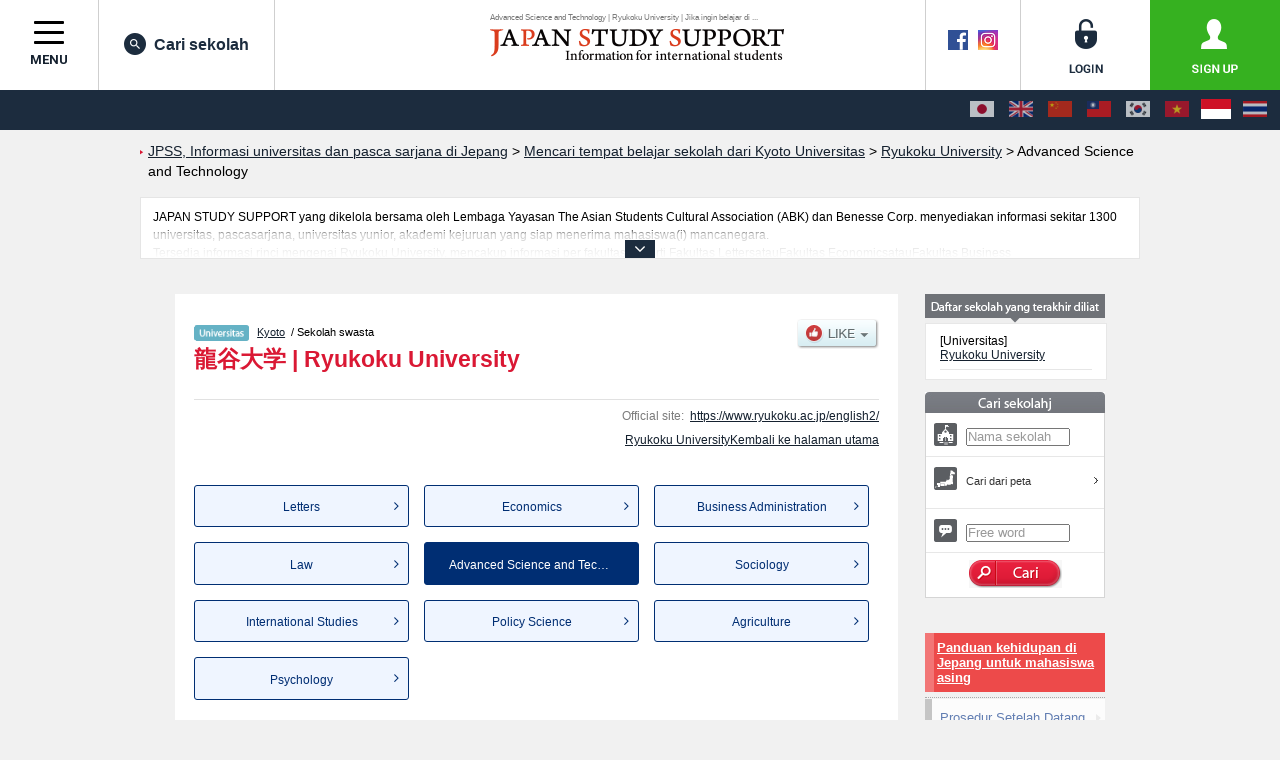

--- FILE ---
content_type: text/html; charset=utf-8
request_url: https://www.jpss.jp/id/univ/499/1273/
body_size: 20274
content:
<!DOCTYPE html>
<html lang="id">
<head prefix="og: http://ogp.me/ns# fb: http://ogp.me/ns/fb# article: http://ogp.me/ns/article#">
<meta charset="utf-8">


<script src="https://cdn.optimizely.com/js/5392833950.js"></script>
<script type="text/javascript">

  var _gaq = _gaq || [];
  _gaq.push(['_setAccount', 'UA-1622704-28']);
  _gaq.push(['_trackPageview']);

    _gaq.push(['b._setAccount', 'UA-41911959-39']);
  _gaq.push(['b._trackPageview']);


  (function() {
    var ga = document.createElement('script'); ga.type = 'text/javascript'; ga.async = true;
    ga.src = ('https:' == document.location.protocol ? 'https://' : 'http://') + 'stats.g.doubleclick.net/dc.js';
    var s = document.getElementsByTagName('script')[0]; s.parentNode.insertBefore(ga, s);
  })();


</script>


<!-- Google Tag Manager -->
<script>(function(w,d,s,l,i){w[l]=w[l]||[];w[l].push({'gtm.start':
new Date().getTime(),event:'gtm.js'});var f=d.getElementsByTagName(s)[0],
j=d.createElement(s),dl=l!='dataLayer'?'&l='+l:'';j.async=true;j.src=
'https://www.googletagmanager.com/gtm.js?id='+i+dl+ '&gtm_auth=MrSuMXSz3_bQOLnKe9sWsQ&gtm_preview=env-1&gtm_cookies_win=x';f.parentNode.insertBefore(j,f);
})(window,document,'script','dataLayer','GTM-W485T8');</script>
<!-- End Google Tag Manager -->

<!-- Google Tag Manager (noscript) -->
<noscript><iframe src="https://www.googletagmanager.com/ns.html?id=GTM-W485T8&gtm_auth=MrSuMXSz3_bQOLnKe9sWsQ&gtm_preview=&gtm_cookies_win=x"
height="0" width="0" style="display:none;visibility:hidden"></iframe></noscript>
<!-- End Google Tag Manager (noscript) -->
<meta http-equiv="Content-Language" content="id" />
<meta http-equiv="Content-Type" content="text/html; charset=utf-8" />
<meta name="title" content="Advanced Science and Technology | Ryukoku University | Jika ingin belajar di Jepang, &quot;JPSS&quot;" />
<title>Advanced Science and Technology | Ryukoku University | Jika ingin belajar di Jepang, &quot;JPSS&quot;</title>
<meta http-equiv="Content-Style-Type" content="text/css" />
<meta http-equiv="Content-Script-Type" content="text/javascript" />
<link rel="shortcut icon" href="/favicon.ico" />
<link rel="alternate" hreflang="ja" href="/ja/univ/499/1273/" />
<link rel="alternate" hreflang="en" href="/en/univ/499/1273/" />
<link rel="alternate" hreflang="zh-Hans" href="/zh-cn/univ/499/1273/" />
<link rel="alternate" hreflang="zh-Hant" href="/zh-tw/univ/499/1273/" />
<link rel="alternate" hreflang="ko" href="/ko/univ/499/1273/" />
<link rel="alternate" hreflang="vi" href="/vi/univ/499/1273/" />
<link rel="alternate" hreflang="id" href="/id/univ/499/1273/" />
<link rel="alternate" hreflang="th" href="/th/univ/499/1273/" />
<link rel="stylesheet" type="text/css" media="all" href="/css/import_front.css?v=1764150340" />
<script type="text/javascript" src="/js/scripts/jquery.js?v=1711935292"></script>
<script type="text/javascript" src="/js/scripts/scripts.js?v=1711935292"></script>
<script type="text/javascript" src="/js/lib/shadowbox/shadowbox.hacked.js?v=1711371983"></script>
<script type="text/javascript">var JPSSGLOBALVARlang = "id"</script>
<meta name="google-site-verification" content="jd11D1rbaPOsddzFI-QlESOP4x8MszH6d8ZSwOHvSs4" />
<meta name="msvalidate.01" content="697EB4E08935AC483067C37E3288FBAA" />
<meta name="baidu-site-verification" content="eo8uq4y6hq" />
<meta property="og:title" content="Advanced Science and Technology | Ryukoku University | Jika ingin belajar di Jepang, &quot;JPSS&quot;" />
<meta property="og:image" content="https://www.jpss.jp/images/og_icon.png" />
<meta property="og:type" content="article" />
<meta property="og:url" content="https://www.jpss.jp/id/univ/499/1273/" />
<meta property="og:site_name" content="JPSS, Website informasi belajar di Jepang" />
<meta property="og:locale" content="hi_IN" />
      <meta property="og:locale:alternate" content="ja_JP" />
      <meta property="og:locale:alternate" content="en_US" />
      <meta property="og:locale:alternate" content="ko_KR" />
      <meta property="og:locale:alternate" content="zh_CN" />
      <meta property="og:locale:alternate" content="zh_TW" />
      <meta property="og:locale:alternate" content="vi_VN" />
      <meta property="og:locale:alternate" content="th_TH" />
  <meta property="fb:app_id" content="154629935682840" />
<meta name="twitter:card" content="summary" />
<meta name="twitter:site" content="@jpss_jp" />
<link rel="preconnect" href="https://fonts.googleapis.com">
<link rel="preconnect" href="https://fonts.gstatic.com" crossorigin>
<link href="https://fonts.googleapis.com/css2?family=Inter:wght@300;500;700&family=Noto+Sans+JP:wght@300;400;500;700;800&family=Roboto:wght@400;700&family=Roboto+Condensed:wght@700&display=swap" rel="stylesheet">
<meta http-equiv="X-UA-Compatible" content="IE=EmulateIE7" />
<script type="text/javascript">
$(function () {
  $("a[href^='#']").click(function(ev) {
    if ($(this).hasClass('noScroll')) return true;
    ev.preventDefault();
    $.smoothScroll({
      scrollTarget: $(this).attr('href')
    });
  });
});
Shadowbox.init({
  handleOversize: "none",
  overlayOpacity: 0.8,
  slideshowDelay: 0,
  counterType: "skip",
  continuous: "true",
  viewportPadding: 2,
  onFinish: function () {
    var options = arguments[0].options || {};
    if (typeof options.onFinish != "undefined") {
      options.onFinish();
    }
  },
  onClose: function () {
    var options = arguments[0].options || {};
    if (typeof options.onClose != "undefined") {
      options.onClose();
    }
  }
});
</script>
<script type="text/javascript">
$(function () {
  $('img[name=imgLike]').click(function() {
    $(location).attr('href', "/id/my/about/");
  });
});
</script>
</head>
<body id="Laid" class="jpss2017r jpss2017r-targetpage jpss2017r-page-school">
<!-- ↑フォントの指定などのため、言語毎にidを設定しています。：日本語＝Laja、英語＝Laen、韓国語＝Lako、中国語＝Lazh -->
<a name="pagetop" id="pagetop"></a>

<!-- ▼Header ここから▼ ******************************************************************* -->
<header class="jpss2017r-layout-global-header">
  <div class="jpss2017r-layout-global-header__siteinfo">
    <h1 class="jpss2017r-layout-global-header__pagetitle">Advanced Science and Technology | Ryukoku University | Jika ingin belajar di ...</h1>
    <div class="jpss2017r-layout-global-header__logo"><a href="/id/"><img src="/images/h1_logo.png" alt="JAPAN STUDY SUPPORT -Information for international students-"></a></div>
  </div>
  <div class="jpss2017r-layout-global-header__siteutil">
    <div class="jpss2017r-layout-global-header__sns">
      <a href="https://www.facebook.com/pages/JAPAN-STUDY-SUPPORT/238754272840327" rel="noopener noreferrer" target="_blank"><img src="/images/common/icon_facebook_header.gif" alt="Facebook" width="20" height="20" class="rollover" /></a><!--
      --><a href="https://www.instagram.com/japan_study_support/" rel="noopener noreferrer" target="_blank"><img src="/images/common/icon_instagram_header.png" alt="Instagram" width="20" height="20" class="rollover" /></a>
    </div><!--
    --><div class="jpss2017r-layout-global-header__memberlink">
      <ul class="jpss2017r-layout-global-header__memberlink--list">
              <li class="jpss2017r-layout-global-header__memberlink--item">
          <a href="/id/login/" class="jpss2017r-layout-global-header__memberlink--link jpss2017r-mod-btn__login jpss2017r-mod-imgrollover"><img src="/images/common/img_header_login.png" alt="login"></a>
        </li><!--
        --><li class="jpss2017r-layout-global-header__memberlink--item">
          <a href="/id/my/about/" class="jpss2017r-layout-global-header__memberlink--link jpss2017r-mod-btn__regist jpss2017r-mod-imgrollover"><img src="/images/common/img_header_signup.png" alt="sign up"></a>
        </li>
            </ul>
    </div>
  <!-- /.jpss2017r-layout-global-header__siteutil --></div>

  <nav class="jpss2017r-layout-global-header__navigation">
    <button class="hamburger hamburger--spin jpss2017r-layout-global-header__navigation--btn" id="jpss2017r-layout-global-header__navigation--btn" type="button">
      <span class="hamburger-box">
        <span class="hamburger-inner"></span>
      </span>
      <span class="jpss2017r-layout-global-header__navigation--btntext">menu</span>
    </button><!--
    --><ul class="jpss2017r-layout-global-header__navigation--list">
      <li class="jpss2017r-layout-global-header__navigation--item"><a href="/id/search/?tb=0&a%5Bnm%5D=&a%5Bfw%5D=&search=search" class="jpss2017r-layout-global-header__navigation--link jpss2017r-mod-rollover"><i class="jpss2017r-layout-global-header__navigation--iconsearch"></i>Cari sekolah</a></li>
    </ul>
  </nav>

  <div class="jpss2017r-layout-global-header__language">
          <ul class="jpss2017r-layout-global-header__language--list">
        <li class="jpss2017r-layout-global-header__language--item">
      <a href="/ja/univ/499/1273/" class="jpss2017r-layout-global-header__language--link hint--bottom" aria-label="日本語">
        <img src="/images/common/img_lang_flag_ja.gif" alt="日本語">
      </a>
    </li>
        <li class="jpss2017r-layout-global-header__language--item">
      <a href="/en/univ/499/1273/" class="jpss2017r-layout-global-header__language--link hint--bottom" aria-label="English">
        <img src="/images/common/img_lang_flag_en.gif" alt="English">
      </a>
    </li>
        <li class="jpss2017r-layout-global-header__language--item">
      <a href="/zh-cn/univ/499/1273/" class="jpss2017r-layout-global-header__language--link hint--bottom" aria-label="中文（简体字）">
        <img src="/images/common/img_lang_flag_zh-cn.gif" alt="中文（简体字）">
      </a>
    </li>
        <li class="jpss2017r-layout-global-header__language--item">
      <a href="/zh-tw/univ/499/1273/" class="jpss2017r-layout-global-header__language--link hint--bottom" aria-label="中文（繁體字）">
        <img src="/images/common/img_lang_flag_zh-tw.gif" alt="中文（繁體字）">
      </a>
    </li>
        <li class="jpss2017r-layout-global-header__language--item">
      <a href="/ko/univ/499/1273/" class="jpss2017r-layout-global-header__language--link hint--bottom" aria-label="한국어">
        <img src="/images/common/img_lang_flag_ko.gif" alt="한국어">
      </a>
    </li>
        <li class="jpss2017r-layout-global-header__language--item">
      <a href="/vi/univ/499/1273/" class="jpss2017r-layout-global-header__language--link hint--bottom" aria-label="Tiếng Việt">
        <img src="/images/common/img_lang_flag_vi.gif" alt="Tiếng Việt">
      </a>
    </li>
        <li class="jpss2017r-layout-global-header__language--item">
      <span class="jpss2017r-layout-global-header__language--link" aria-label="Bahasa Indonesia" aria-selected="true">
        <img src="/images/common/img_lang_flag_id.gif" alt="Bahasa Indonesia">
      </span>
    </li>
        <li class="jpss2017r-layout-global-header__language--item">
      <a href="/th/univ/499/1273/" class="jpss2017r-layout-global-header__language--link hint--bottom-left" aria-label="ภาษาไทย">
        <img src="/images/common/img_lang_flag_th.gif" alt="ภาษาไทย">
      </a>
    </li>
      </ul>
  </div>

  <div class="jpss2017r-mod-induce-scholarship animated" id="jpss2017r-mod-induce-scholarship" data-culture="id">
    <div class="jpss2017r-mod-induce-scout__inner">Jika Anda lulus fungsi perekrutan Anda akan mendapat kesempatan untuk mendapatkan beasiswa</div>
    <p class="jpss2017r-mod-induce-scout__closebtn" id="jpss2017r-mod-induce-scout__closebtn" data-culture="id"><i class="fa fa-times-circle" aria-hidden="true"></i></p>
  </div>
</header>
<!-- ▲Header ここまで▲ ******************************************************************* -->

  <!-- ▼Contents ここから▼ ***************************************************************** -->
  <div id="CntIn" class="jpss2017r-contentarea clearfix">

<script type="text/javascript">
$(function () {
  $.ajax({
    type: "POST",
    url: "/api/get-favorite-schools/",
    dataType: "json",
    data: {},
    success: function(json) {
      favSchools = json;
      var targetUl = $('div.dropdown ul');
      var univId = targetUl.find('li.favRegisterBtn').children('div').attr('data-univ-id');
      $(targetUl.children('li')).each(function () {
        if ($(this).find(':input[name=favDepList]').val() != undefined) {
          for (var index in favSchools) {
            if (favSchools[index].university_id != undefined && favSchools[index].university_faculty_id != undefined) {
              if (favSchools[index].university_id == univId && favSchools[index].university_faculty_id == $(this).find(':input[name=favDepList]').val()) {
                $(this).find(':input[name=favDepList]').attr("checked", true);
              }
            }
          }
        }
      });
    }
  });
});
</script>

    <p id="BreadC">
      <span id="breadc1" itemscope itemtype="http://data-vocabulary.org/Breadcrumb" itemref="breadc2">
        <a href="/" itemprop="url"><span itemprop="title">JPSS, Informasi universitas dan pasca sarjana di Jepang</span></a>
      </span> &gt;
      <span id="breadc2" itemscope itemtype="http://data-vocabulary.org/Breadcrumb" itemprop="child" itemref="breadc3">
                                          <a href="/id/search/nama+kota+dan+prefektur/kyoto/" itemprop="url"><span itemprop="title">Mencari tempat belajar sekolah dari Kyoto Universitas</span></a>
                        </span> &gt;
      <span id="breadc3" itemscope itemtype="http://data-vocabulary.org/Breadcrumb" itemprop="child" itemref="breadc4">
        <a href="/id/univ/499/" itemprop="url"><span itemprop="title">Ryukoku University</span></a>      </span>
      &gt; <span id="breadc4" itemscope itemtype="http://data-vocabulary.org/Breadcrumb" itemprop="child"><span itemprop="title">Advanced Science and Technology</span></span>    </p>

    <div class="schoolTextObj setAccordion closedAccordion jpss2017r-mod-textaccordion">
      <div class="txt-hide"></div>
      <p>
        JAPAN STUDY SUPPORT yang dikelola bersama oleh Lembaga Yayasan The Asian Students Cultural Association (ABK) dan Benesse Corp. menyediakan informasi sekitar 1300 universitas, pascasarjana, universitas yunior, akademi kejuruan yang siap menerima mahasiswa(i) mancanegara.<br />
Tersedia informasi rinci mengenai Ryukoku University, mencakup informasi per fakultas seperti Fakultas LettersatauFakultas EconomicsatauFakultas Business AdministrationatauFakultas LawatauFakultas Advanced Science and TechnologyatauFakultas SociologyatauFakultas International StudiesatauFakultas Policy ScienceatauFakultas AgricultureatauFakultas Psychology, serta berbagai informasi yang berguna bagi  mahasiswa(i) mancanegara seperti kuota untuk jumlah pendaftar dan jumlah kelulusan ujian masuk mahasiswa(i) mancanegara, informasi mengenai ujian masuk, prasarana kampus, akses jalan, dan lainnya. Silakan memanfaatkannya.      </p>
      <p class="jpss2017r-mod-textaccordion__btn--expand"><span class="jpss2017r-mod-textaccordion__btn--inner"><i class="fa fa-angle-down" aria-hidden="true"></i></span></p>
    </div>

    <!-- ▼sCnt ここから▼ ***************************************************************** -->
    <div id="UnivCnt" class="sCnt"><div class="sCntIn clearFix"><div class="leftBlock">
        <div id="schoolContainer" itemscope itemtype="http://schema.org/School">
      <div id="SchoolName">
        <div class="clearFix">
          <div class="leftBlock">
            <div class="titleWrapper">
              <p>
                                  <span class="jpss2017r-mod-icon__schooltype"><img src="/images/search/icon_c_p2-id.gif" alt="Universitas" height="16" /></span>
                                                  <a href="/id/search/Nama+kota+dan+prefektur/Kyoto/">Kyoto</a>                                &nbsp;/&nbsp;Sekolah swasta              </p>
              <h2><span itemprop="alternateName">龍谷大学</span> | <span itemprop="name">Ryukoku University</span></h2>
            </div>
          </div>
          <div class="rightBlock clearFix">
                        <div class="favBtn">
              <img name="imgLike" src="/images/btn_like_off.png" />
              <div class="dropdown">
                <ul>
                              <li><label><input type="checkbox" name="favDepList" value="1269">Letters</label></li>
                              <li><label><input type="checkbox" name="favDepList" value="1270">Economics</label></li>
                              <li><label><input type="checkbox" name="favDepList" value="1271">Business Administration</label></li>
                              <li><label><input type="checkbox" name="favDepList" value="1272">Law</label></li>
                              <li><label><input type="checkbox" name="favDepList" value="1273">Advanced Science and Technology</label></li>
                              <li><label><input type="checkbox" name="favDepList" value="1274">Sociology</label></li>
                              <li><label><input type="checkbox" name="favDepList" value="1275">International Studies</label></li>
                              <li><label><input type="checkbox" name="favDepList" value="3652">Policy Science</label></li>
                              <li><label><input type="checkbox" name="favDepList" value="3806">Agriculture</label></li>
                              <li><label><input type="checkbox" name="favDepList" value="4429">Psychology</label></li>
                              <li class="favRegisterBtn"><div name="favRegistUniv" data-univ-id="499">Masukkan ke dalam folder favorit saya</div></li>
                </ul>
              </div>
            </div>
                      </div>
        </div>
      </div>

  
<ul class="jpss2017r-school-relatedlinks">
    <li class="jpss2017r-school-relatedlinks__item">Official site:<a rel="nofollow" href="https://www.ryukoku.ac.jp/english2/" onclick="if (typeof _gaq == 'object') { _gaq.push(['_trackEvent', 'link', 'clicked', 'univ:499:id']); }" itemprop="url" target="_blank" data-ga-event-category="link" data-ga-event-action="clicked" data-ga-event-label="univ:499:id">https://www.ryukoku.ac.jp/english2/</a></li>
    <li class="jpss2017r-school-relatedlinks__item"><a href="/id/univ/499/">Ryukoku UniversityKembali ke halaman utama</a></li>
</ul>

        <div class="jpss2017r-school-deparea">
          <ul class="jpss2017r-school-deparea__deplist">
                  <li class="jpss2017r-school-deparea__deplist--item"><a title="Letters" href="/id/univ/499/1269/">Letters</a></li>
                    <li class="jpss2017r-school-deparea__deplist--item"><a title="Economics" href="/id/univ/499/1270/">Economics</a></li>
                    <li class="jpss2017r-school-deparea__deplist--item"><a title="Business Administration" href="/id/univ/499/1271/">Business Administration</a></li>
                    <li class="jpss2017r-school-deparea__deplist--item"><a title="Law" href="/id/univ/499/1272/">Law</a></li>
                    <li class="jpss2017r-school-deparea__deplist--item"><span title="Advanced Science and Technology" class="jpss2017r-school-deparea__deplist--currentinner">Advanced Science and Techno...</span></li>
                    <li class="jpss2017r-school-deparea__deplist--item"><a title="Sociology" href="/id/univ/499/1274/">Sociology</a></li>
                    <li class="jpss2017r-school-deparea__deplist--item"><a title="International Studies" href="/id/univ/499/1275/">International Studies</a></li>
                    <li class="jpss2017r-school-deparea__deplist--item"><a title="Policy Science" href="/id/univ/499/3652/">Policy Science</a></li>
                    <li class="jpss2017r-school-deparea__deplist--item"><a title="Agriculture" href="/id/univ/499/3806/">Agriculture</a></li>
                    <li class="jpss2017r-school-deparea__deplist--item"><a title="Psychology" href="/id/univ/499/4429/">Psychology</a></li>
            </ul>
        <!-- /.jpss2017r-school-deparea --></div>
        <div id="DepCnt" itemprop="department" itemscope itemtype="http://schema.org/School">
          <div id="DepHead" class="clearFix">
            <div class="leftBlock"><h3 itemprop="name">Advanced Science and Technology</h3></div>
            <div class="rightBlock clearFix">
              <div id="DepDl" class="clearFix">
                </div>
            </div>
  
            <div id="DepMenu" class="clear">
              <ul class="clearFix">

                    <li class="firstLi selected"><img src="/images/univ/menu_dep01_on-id.gif" alt="Tab informasi ujian masuk" width="138" height="43" class="rollover" /></li>
          
  

  

  

  

  
              </ul>
            </div>
          </div>


          <div id="DepBody">
            <div class="unvExamTable">
          <table cellspacing="0" cellpadding="0" border="0">
            <tr>
              <th>Kode Pos</th>
              <td>612-8577</td>
            </tr>
            <tr class='evenTr'>
              <th>Kontak Alamat</th>
              <td><span itemprop="address">67 Tsukamoto-cho, Fukakusa, Fushimi-ku, Kyoto-shi, Kyoto</span></td>
            </tr>
            <tr>
              <th>Kontak Departmen</th>
              <td>Center for the Promotion of Global Education Office</td>
            </tr>
            <tr class='evenTr'>
              <th>No.Telepon</th>
              <td><span itemprop="telephone">075-645-7898</span></td>
            </tr>
            <tr>
              <th>No. Fax</th>
              <td>075-645-2020</td>
            </tr>
            <tr class='evenTr'>
              <th>Ujian masuk Mahasiswa Asing</th>
              <td>Ada seleksi khusus untuk mahasiswa asing</td>
            </tr>
            <tr>
              <th>Kapasitas penerimaan</th>
              <td>12 orang (TAHUN FISKAL 2026)</td>
            </tr>
            <tr class='evenTr'>
              <th>Total Jumlah mahasiswa Asing (visa belajar)</th>
              <td>15 orang (TAHUN FISKAL 2025)</td>
            </tr>
            <tr>
              <th>Jumlah mahasiswa yang dibiayai swasta</th>
              <td>15 orang (TAHUN FISKAL 2025)</td>
            </tr>
            <tr class='evenTr'>
              <th>Biaya pendaftaran</th>
              <td>35,000 JPY (TAHUN FISKAL 2024)</td>
            </tr>
            <tr>
              <th>Biaya masuk</th>
              <td>260,000 JPY (TAHUN FISKAL 2024)</td>
            </tr>
            <tr class='evenTr'>
              <th>Biaya kuliah per tahun</th>
              <td>1,239,000 JPY (TAHUN FISKAL 2024)</td>
            </tr>
            <tr>
              <th>Biaya lainnya</th>
              <td>176,600 JPY (TAHUN FISKAL 2024)</td>
            </tr>
            <tr class='evenTr'>
              <th>Permohonan penundaan /pengembalian uang yang sudah dilunas</th>
              <td>Tersedia</td>
            </tr>
            <tr>
              <th>Keterangan</th>
              <td>Note: The above information pertains to students enrolling in the 2025 academic year.<br />
Tuition fees vary by department.<br />
For details on application fees, admission fees, tuition, and other expenses for students enrolling in the 2026 academic year, please refer to the Ryukoku University Entrance Examination Guide for International Students (Undergraduate and Graduate), scheduled to be issued in early August 2025.</td>
            </tr>
                            <tr class="department">
              <th>Jurusan</th>
              <td>Applied Mathematics and Informatics, Intelligent Media Informatics, Electronics,Information and Communication Engineering, Mechanical Engineering and Robotics, Materials Chemistry, Environmental Sciences Course</td>
            </tr>
                <tr>
              <th>Distribusi formulir pendaftaran</th>
              <td>Agustus AWAL</td>
            </tr>
                  <tr class='evenTr'>
              <th>Contoh soal ujian masuk tahun sebelumnya</th>
              <td>Diumumkan di internet</td>
            </tr>
  
                          <tr class="apply">
              <th>Masuk sekolah (musim semi)</th>
            <td>2026 TAHUN April MASUK SEKOLAH</td>
              </tr>
                            <tr class="apply">
              <th>Klasifikasi pendaftaran</th>
              <td>Entrance Examination for International Students (Department Test Type 1st) Residents in Japan (Application period for applicants residing outside Japan is 29th August, 2025 to 10th September, 2025. Documents must arrive by the deadline.)</td>
            </tr>
                    <tr>
              <th>Mulai tanggal pendaftaran</th>
              <td>September 26, 2025</td>
            </tr>
                    <tr class='evenTr'>
              <th>Batas akhir pendaftaran</th>
              <td>Oktober 3, 2025 (Tertanda cap pengiriman)</td>
            </tr>
                    <tr>
              <th>Waktu ujian</th>
              <td>November 8, 2025</td>
            </tr>
                    <tr class='evenTr'>
              <th>Pengumuman kelulusan</th>
              <td>November 15, 2025</td>
            </tr>
                    <tr>
              <th>Batas waktu prosedur penerimaan (bagi siwa yang lolos ujian)</th>
              <td>November 21, 2025</td>
            </tr>
                    <tr class='evenTr'>
              <th>Prosedur pendaftaran sebelum di Jepang - pendaftaran di luar Jepang</th>
              <td>Tersedia</td>
            </tr>
                    <tr>
              <th>Prosedur pendaftaran sebelum di Jepang - kunjungan ke Jepang untuk ujian</th>
              <td>Perlu</td>
            </tr>
                    <tr class='evenTr'>
              <th>Ujian yang diselenggarakan universitas</th>
              <td>Proses Screening formulir, Interview, For details, please refer to the application guidelines to be issued in early August.</td>
            </tr>
                        <tr>
              <th>Ujian masuk untuk mahasiswa asing - subjek di tentukan</th>
              <td>Bahasa Jepang, Matematika 2, Pilih dua antara Fisika, Kimia, atau Biologi, For details, please refer to the application guidelines to be issued in early August.</td>
            </tr>
                        <tr class='evenTr'>
              <th>Ujian masuk untuk mahasiswa asing - referensi ujian</th>
              <td>Ujian setelah bulan November tahun 2023</td>
            </tr>
                                        <tr>
              <th>Keterangan</th>
              <td>Please check the &quot;Ryukoku University Entrance Examination Guide for International Students (Undergraduate and Graduate)&quot; scheduled to be issued in early August 2025 for detailed information regarding admission in April 2026.<br />
The application period for applicants residing outside Japan is from August 29 to September 10, 2025 (documents must arrive by the deadline).<br />
The deadline for enrollment procedures for applicants residing outside Japan is November 28, 2025.</td>
            </tr>
                </table>
            <p class="padT20 mText rightLay">Terlakhir diUpdate: Agustus 15, 2025</p>
            </div>


                <div class="centerLay marT15">
            <a href="/id/univ/499/">Ryukoku UniversityKembali ke halaman utama >></a>
          </div>
      



        <div class="jpss2017r-school-recentview">
          <h4 class="jpss2017r-mod-title__sub">Daftar sekolah yang terakhir diliat</h4>
          <ul class="jpss2017r-school-recentview__list">
                      <li class="jpss2017r-school-recentview__item" itemscope itemtype="http://schema.org/School">
              <a href="/id/univ/499/" class="jpss2017r-school-recentview__link clearfix" itemprop="url">
                <div class="jpss2017r-school-recentview__img"><img src="/uploads/univ/499/main.jpg" alt=""></div>
                <div class="jpss2017r-school-recentview__schoolname">
                  <span class="bTex">[Universitas]</span>&nbsp;<span itemprop="name">Ryukoku University</span>
                </div>
              </a>
            </li>
              </ul>
        </div>

<div class="jpss2017r-school-relatedschool">
  <h4 class="jpss2017r-mod-title__sub">Universitas terkait</h4>
  <ul class="jpss2017r-school-relatedschool-other-search">
          <li>
        <a href="/id/search/Mata+pelajaran/Sains/" class="jpss2017r-school-relatedschool-other-search__item">
          Ke univeritas yang bisa mempelajari Sains        </a>
      </li>
          <li>
        <a href="/id/search/Mata+pelajaran/Teknik/" class="jpss2017r-school-relatedschool-other-search__item">
          Ke univeritas yang bisa mempelajari Teknik        </a>
      </li>
      </ul>
</div>

          </div></div>
        </div>
      </div>


        <!-- ▼rightBlock ここから▼ ***************************************************** -->
        <div class="rightBlock sideBlock">




				<h2>
                  <img src="/images/h2_arecord_side-id.gif" alt="Daftar sekolah yang terakhir diliat" width="180" height="29" />
                </h2>
				<div id="Arecord">
					<ul>
      						<li itemscope itemtype="http://schema.org/School"><span class="bTex">[Universitas]</span><br />
						<a href="/id/univ/499/" itemprop="url"><span itemprop="name">Ryukoku University</span></a></li>
    					</ul>
				</div>


  				<h2 class="padT10">
                    <img src="/images/h2_search_side-id.gif" alt="Cari sekolah" width="180" height="21" />
                </h2>
      <div class="searchBox">
      <form action="/id/search/" name="sideSearchForm" id="sideSearchForm">
        <input type="hidden" id="tb" name="tb" value="0" />
          <ul>
            <li><img src="/images/icon_campus.gif" width="23" height="23" class="mLineBtn5 marR5" />
              <input type="text" id="sideName" name="a[nm]" title="Nama sekolah" value="Nama sekolah" style="color: #999999; width:100px;"  />
            </li>
            <li>
              <div id="MapArrow" class="clearFix">
                <img src="/images/icon_map.gif" width="23" height="23" class="marR5" />
                <a class="noScroll" href="#SearchMapCnt" title="Cari dari peta" ><span class="sText">Cari dari peta</span></a>
                <div id="SelectedSearchPrefCnt"></div>
                <input type="hidden" name="a[pf]" id="a_pf" />
              </div>
            </li>
            <li>
              <img src="/images/icon_word.gif" width="23" height="23" class="mLineBtn5 marR5" />
              <input type="text" id="sideFreeword" name="a[fw]" title="Free word"  value="Free word" style="color: #999999; width:100px;" />
            </li>
          </ul>
          <div class="side-search-box__content">
            <button name="search" title="Cari" value="search" id="submitBtn" class="side-search-box__btn--submit">
              <img src="/images/btn_search_side-id.gif" alt="Cari" width="93" height="28">
            </button>
          </div>
      </form>
    </div>

  


<style type="text/css">
#MapBoxIn {
  position: relative;
}
#MapSelectedImgCnt {
  position: absolute;
  top: 0;
  left: 0;
  width: 100%;
  height: 100%;
}
#MapSelectedImgCnt img {
  position: absolute;
  top: 0;
  left: 0;
}
#MapBoxIn map,
#MapBoxIn map area {
  z-index: 1500;
}

</style>


<div id="SearchMapCnt" class="overlaySelectWrapper" style="display:none;"></div>

<script type="text/javascript">
</script>

<script type="text/javascript">
var prefs = {"1":"Hokkaido","2":"Aomori","3":"Iwate","4":"Miyagi","5":"Akita","6":"Yamagata","7":"Fukushima","8":"Ibaragi","9":"Tochigi","10":"Gunma","11":"Saitama","12":"Chiba","13":"Tokyo","14":"Kanagawa","15":"Niigata","16":"Toyama","17":"Ishikawa","18":"Fukui","19":"Yamanashi","20":"Nagano","21":"Gifu","22":"Shizuoka","23":"Aichi","24":"Mie","25":"Shiga","26":"Kyoto","27":"Osaka","28":"Hyogo","29":"Nara","30":"Wakayama","31":"Tottori","32":"Shimane","33":"Okayama","34":"Hiroshima","35":"Yamaguchi","36":"Tokushima","37":"Kagawa","38":"Ehime","39":"Kochi","40":"Fukuoka","41":"Saga","42":"Nagasaki","43":"Kumamoto","44":"Oita","45":"Miyazaki","46":"Kagoshima","47":"Okinawa"};
function __buildMapHtml() {
  return '<div class="overlaySelect overlaySelectMap" data-for-selected="#SelectedSearchPrefCnt">			<div id="MapCnt">				<a name="searchtop" id="searchtop"></a>				<!-- <h2>Cari dari peta</h2> -->				<div id="MapBox">					<div id="MapBoxIn" class="clearFix">						<div id="MapSelectedImgCnt">						<img data-default-src="/images/_.gif" src="/images/_.gif" alt="" width="594" height="494" name="MapImg" id="MapImg" usemap="#m_MapImg" />							<map name="m_MapImg" id="m_MapImg">								<area class="mapPref32 shimane"   data-label="Shimane"   data-pref-id="32" data-pair-class="shimane"   shape="poly" data-rollover="/images/map/img_map_shimane.gif"   coords="199,293,197,290,194,291,188,298,190,299,199,293" href="#"  />								<area class="mapPref42 nagasaki"  data-label="Nagasaki"   data-pref-id="42" data-pair-class="nagasaki"  shape="poly" data-rollover="/images/map/img_map_nagasaki.gif"  coords="113,335,109,336,106,350,108,350,113,335" href="#"  />								<area class="mapPref37 kagawa"    data-label="Kagawa"   data-pref-id="37" data-pair-class="kagawa"    shape="poly" data-rollover="/images/map/img_map_kagawa.gif"    coords="214,340,217,338,220,338,218,342,217,344,220,345,215,347,213,349,206,349,204,351,204,347,210,343,216,343,217,341,214,340" href="#"  />								<area class="mapPref46 kagoshima" data-label="Kagoshima" data-pref-id="46" data-pair-class="kagoshima" shape="poly" data-rollover="/images/map/img_map_kagoshima.gif" coords="148,440,148,435,146,436,144,439,141,445,134,445,132,448,122,457,114,470,116,470,124,457,136,450,139,448,145,447,146,443,148,440" href="#"  />								<area class="mapPref47 okinawa"   data-label="Okinawa"   data-pref-id="47" data-pair-class="okinawa"   shape="poly" data-rollover="/images/map/img_map_okinawa.gif"   coords="47,152,42,150,40,155,51,157,56,153,61,146,70,144,85,139,87,141,92,141,91,139,87,136,83,137,69,142,59,145,52,150,47,152" href="#"  />								<area class="mapPref47 okinawa"   data-label="Okinawa"   data-pref-id="47" data-pair-class="okinawa"   shape="poly" data-rollover="/images/map/img_map_okinawa.gif"   coords="177,75,177,72,167,63,165,66,160,76,165,81,162,84,162,88,158,93,158,96,162,93,163,88,165,89,166,87,166,82,170,82,174,77,177,75" href="#"  />								<area class="mapPref46 kagoshima" data-label="Kagoshima" data-pref-id="46" data-pair-class="kagoshima" shape="poly" data-rollover="/images/map/img_map_kagoshima.gif" coords="219,18,217,16,203,24,195,37,183,54,180,64,181,65,187,52,197,43,199,40,207,30,219,18" href="#"  />								<area class="mapPref46 kagoshima" data-label="Kagoshima" data-pref-id="46" data-pair-class="kagoshima" shape="poly" data-rollover="/images/map/img_map_kagoshima.gif" coords="137,400,133,402,130,402,129,400,127,400,128,404,128,411,131,415,132,417,128,419,129,424,135,425,136,426,138,427,139,423,137,419,136,417,137,413,139,412,141,413,141,415,138,415,138,417,139,418,141,422,141,426,139,429,140,430,142,428,148,424,148,422,147,420,149,419,149,415,143,410,141,406,137,400" href="#"  />								<area class="mapPref42 nagasaki"  data-label="Nagasaki"   data-pref-id="42" data-pair-class="nagasaki"  shape="poly" data-rollover="/images/map/img_map_nagasaki.gif"  coords="119,374,121,374,122,376,123,379,129,379,129,381,128,382,131,382,132,384,132,387,129,390,127,388,128,386,127,384,124,386,122,386,122,389,120,390,120,385,116,383,116,378,118,376,115,374,114,371,111,375,110,373,112,369,117,369,119,374" href="#"  />								<area class="mapPref41 saga"      data-label="Saga"   data-pref-id="41" data-pair-class="saga"      shape="poly" data-rollover="/images/map/img_map_saga.gif"      coords="130,366,126,366,124,367,122,365,120,367,121,370,121,372,120,373,123,373,124,375,123,376,125,378,128,378,128,375,130,373,133,369,130,366" href="#"  />								<area class="mapPref43 kumamoto"  data-label="Kumamoto"   data-pref-id="43" data-pair-class="kumamoto"  shape="poly" data-rollover="/images/map/img_map_kumamoto.gif"  coords="146,374,146,377,143,377,139,374,136,376,133,379,134,382,137,384,137,387,134,390,132,392,129,393,128,391,125,392,124,398,125,400,129,395,133,395,135,391,137,389,137,394,133,399,133,400,135,399,138,399,140,401,146,399,147,397,146,394,145,392,145,389,147,387,150,383,151,381,151,379,146,374" href="#"  />								<area class="mapPref45 miyazaki"  data-label="Miyazaki"   data-pref-id="45" data-pair-class="miyazaki"  shape="poly" data-rollover="/images/map/img_map_miyazaki.gif"  coords="162,383,160,385,157,385,156,383,152,383,152,382,149,387,146,390,148,394,148,400,140,402,148,413,150,413,150,419,153,421,154,420,157,411,158,400,161,391,166,385,162,383" href="#"  />								<area class="mapPref44 ooita"     data-label="Oita"   data-pref-id="44" data-pair-class="ooita"     shape="poly" data-rollover="/images/map/img_map_ooita.gif"     coords="159,361,155,364,152,364,150,363,150,365,145,365,144,371,143,375,145,376,145,373,149,373,152,378,152,382,157,382,157,383,160,383,161,382,165,382,167,384,168,382,168,380,166,378,164,376,164,374,165,372,159,372,157,371,162,367,163,365,159,361" href="#"  />								<area class="mapPref40 fukuoka"   data-label="Fukuoka"   data-pref-id="40" data-pair-class="fukuoka"   shape="poly" data-rollover="/images/map/img_map_fukuoka.gif"   coords="149,362,147,362,146,357,146,355,144,356,137,355,134,358,134,361,131,364,129,363,127,364,128,365,131,365,134,368,135,368,135,370,131,375,133,376,134,377,135,374,138,373,141,373,142,374,142,370,143,365,144,364,149,364,149,362" href="#"  />								<area class="mapPref35 yamaguchi" data-label="Yamaguchi"   data-pref-id="35" data-pair-class="yamaguchi" shape="poly" data-rollover="/images/map/img_map_yamaguchi.gif" coords="164,344,159,338,160,337,160,336,155,340,151,340,150,343,149,342,146,342,146,343,143,344,143,346,145,348,143,349,143,351,144,351,144,355,147,352,149,352,150,354,153,354,154,353,160,352,161,351,163,351,166,355,169,355,170,357,171,355,173,354,175,354,175,355,176,353,173,352,173,347,171,347,169,345,168,342,168,342,164,344" href="#"  />								<area class="mapPref32 shimane"   data-label="Shimane"   data-pref-id="32" data-pair-class="shimane"   shape="poly" data-rollover="/images/map/img_map_shimane.gif"   coords="192,310,183,315,182,318,162,335,161,338,161,340,163,340,163,343,166,342,170,336,170,332,173,330,179,330,186,322,192,322,193,318,195,317,196,313,195,310,192,310" href="#"  />								<area class="mapPref34 hiroshima" data-label="Hiroshima"   data-pref-id="34" data-pair-class="hiroshima" shape="poly" data-rollover="/images/map/img_map_hiroshima.gif" coords="195,324,188,323,183,328,181,331,173,331,171,333,171,337,169,339,170,341,172,346,174,346,176,343,179,345,178,346,177,348,178,350,180,348,180,346,184,347,187,344,193,342,196,342,200,342,202,340,198,338,197,336,197,331,195,328,195,324" href="#"  />								<area class="mapPref31 tottori"   data-label="Tottori"   data-pref-id="31" data-pair-class="tottori"   shape="poly" data-rollover="/images/map/img_map_tottori.gif"   coords="197,314,196,319,194,319,193,322,193,323,195,323,195,322,197,322,201,317,213,316,216,319,218,319,221,317,221,315,220,310,213,313,200,312,199,314,197,314" href="#"  />								<area class="mapPref33 okayama"   data-label="Okayama"   data-pref-id="33" data-pair-class="okayama"   shape="poly" data-rollover="/images/map/img_map_okayama.gif"   coords="210,317,208,319,205,317,202,317,198,322,196,323,197,326,196,327,196,328,198,329,198,336,203,340,203,339,205,339,207,341,210,341,213,337,216,337,217,333,219,334,217,330,217,325,218,324,218,322,216,320,214,320,214,318,212,318,210,317" href="#"  />								<area class="mapPref38 ehime"     data-label="Ehime"   data-pref-id="38" data-pair-class="ehime"     shape="poly" data-rollover="/images/map/img_map_ehime.gif"     coords="193,344,192,346,193,347,189,350,193,355,196,353,202,353,203,352,205,354,205,356,196,356,193,357,190,361,189,365,185,365,185,368,186,368,186,370,183,373,181,374,181,381,179,382,178,377,179,374,179,371,176,371,176,367,171,370,184,359,184,353,191,347,189,347,190,346,193,344" href="#"  />								<area class="mapPref39 kouchi"    data-label="Kochi"   data-pref-id="39" data-pair-class="kouchi"    shape="poly" data-rollover="/images/map/img_map_kouchi.gif"    coords="211,357,205,357,197,357,193,358,191,362,191,366,186,366,187,369,187,370,185,371,185,374,182,375,182,376,183,381,184,381,182,385,186,385,188,384,190,386,190,383,190,379,195,374,195,369,199,368,203,365,207,365,211,367,215,372,217,367,219,364,214,364,214,361,211,357" href="#"  />								<area class="mapPref36 tokushima" data-label="Tokushima"   data-pref-id="36" data-pair-class="tokushima" shape="poly" data-rollover="/images/map/img_map_tokushima.gif" coords="222,347,219,348,215,348,213,350,207,350,205,352,206,353,206,355,208,356,213,356,213,359,215,360,216,363,220,363,226,358,226,355,226,353,225,353,225,348,222,347" href="#"  />								<area class="mapPref28 hyougo"    data-label="Hyogo"   data-pref-id="28" data-pair-class="hyougo"    shape="poly" data-rollover="/images/map/img_map_hyougo.gif"    coords="229,309,221,309,222,312,223,315,223,318,220,319,219,322,219,325,218,326,218,330,221,334,222,332,227,332,234,336,226,345,227,348,229,349,232,345,231,342,235,336,241,335,242,333,242,328,240,326,240,324,241,324,240,322,233,319,231,317,231,314,233,314,233,312,231,312,229,309" href="#"  />								<area class="mapPref30 wakayama"  data-label="Wakayama" data-pref-id="30" data-pair-class="wakayama"  shape="poly" data-rollover="/images/map/img_map_wakayama.gif"  coords="248,344,243,343,235,345,238,349,236,350,237,352,236,354,236,356,242,359,242,361,242,362,244,365,251,367,256,359,253,359,252,358,252,355,245,355,245,348,248,344" href="#"  />								<area class="mapPref27 osaka"     data-label="Osaka"   data-pref-id="27" data-pair-class="osaka"     shape="poly" data-rollover="/images/map/img_map_osaka.gif"     coords="244,328,242,325,243,329,243,334,242,335,244,337,244,339,240,343,245,342,246,343,248,341,248,337,247,335,247,332,249,331,249,329,247,328,244,328" href="#"  />								<area class="mapPref26 kyouto"    data-label="Kyoto"   data-pref-id="26" data-pair-class="kyouto"    shape="poly" data-rollover="/images/map/img_map_kyouto.gif"    coords="243,310,241,312,239,311,239,309,240,308,238,305,233,309,231,309,232,311,234,311,235,315,233,315,233,316,235,318,240,321,242,322,242,324,244,327,249,327,251,332,255,332,255,330,251,325,251,318,249,316,244,316,243,310" href="#"  />								<area class="mapPref29 nara"      data-label="Nara"   data-pref-id="29" data-pair-class="nara"      shape="poly" data-rollover="/images/map/img_map_nara.gif"      coords="255,333,250,333,249,332,248,334,249,336,249,342,248,343,248,344,249,344,249,346,246,349,246,354,252,354,257,349,257,342,255,341,258,340,258,338,256,337,255,333" href="#"  />								<area class="mapPref18 fukui"     data-label="Fukui"   data-pref-id="18" data-pair-class="fukui"     shape="poly" data-rollover="/images/map/img_map_fukui.gif"     coords="260,292,255,300,258,305,252,311,248,313,245,313,246,315,250,315,258,309,259,306,261,306,261,304,267,303,272,303,271,301,271,297,268,297,266,294,262,294,260,292" href="#"  />								<area class="mapPref25 shiga"     data-label="Shiga"   data-pref-id="25" data-pair-class="shiga"     shape="poly" data-rollover="/images/map/img_map_shiga.gif"     coords="251,315,253,325,255,329,256,329,258,327,262,327,264,321,262,319,263,316,264,316,260,308,259,308,259,311,251,315" href="#"  />								<area class="mapPref24 mie"       data-label="Mie"   data-pref-id="24" data-pair-class="mie"       shape="poly" data-rollover="/images/map/img_map_mie.gif"       coords="259,328,256,331,257,337,260,337,260,341,258,341,258,343,258,349,253,355,253,358,257,358,261,353,261,350,271,344,271,344,272,346,275,346,275,341,274,339,271,339,267,336,268,331,270,330,270,326,271,325,267,321,265,320,266,322,264,328,259,328" href="#"  />								<area class="mapPref23 aichi"     data-label="Aichi"   data-pref-id="23" data-pair-class="aichi"     shape="poly" data-rollover="/images/map/img_map_aichi.gif"     coords="270,320,273,326,275,326,274,327,274,333,277,334,277,333,276,332,277,329,278,332,281,332,284,331,285,332,281,335,279,336,279,337,283,337,287,334,287,329,289,328,292,323,294,322,294,320,289,319,283,318,278,318,276,316,272,316,270,320" href="#"  />								<area class="mapPref17 ishikawa"  data-label="Ishikawa"   data-pref-id="17" data-pair-class="ishikawa"  shape="poly" data-rollover="/images/map/img_map_ishikawa.gif"  coords="285,260,285,258,282,258,277,261,274,261,270,267,272,272,272,278,262,290,264,293,267,293,270,296,271,296,272,293,272,292,272,279,274,273,275,272,278,272,279,269,277,267,280,264,283,264,283,262,285,260" href="#"  />								<area class="mapPref21 gifu"      data-label="Gifu"   data-pref-id="21" data-pair-class="gifu"      shape="poly" data-rollover="/images/map/img_map_gifu.gif"      coords="281,287,278,291,273,290,274,291,274,293,272,295,272,300,274,302,274,304,262,305,262,309,264,311,265,315,265,316,264,317,264,319,266,318,268,318,269,320,272,315,277,315,280,317,285,317,288,318,289,316,289,312,287,307,284,304,284,301,286,300,289,298,289,291,290,288,287,287,281,287" href="#"  />								<area class="mapPref16 toyama"    data-label="Toyama"   data-pref-id="16" data-pair-class="toyama"    shape="poly" data-rollover="/images/map/img_map_toyama.gif"    coords="284,279,280,279,277,277,277,275,278,275,278,273,275,273,274,276,274,280,273,280,273,288,276,289,277,289,280,285,282,285,288,286,290,287,291,284,291,282,293,278,293,277,291,273,287,274,286,278,284,279" href="#"  />								<area class="mapPref22 shizuoka"  data-label="Shizuoka"   data-pref-id="22" data-pair-class="shizuoka"  shape="poly" data-rollover="/images/map/img_map_shizuoka.gif"  coords="311,315,310,317,310,320,308,321,306,321,306,317,303,317,303,310,302,310,302,316,299,318,297,319,295,321,292,328,288,331,288,334,290,334,290,333,291,333,292,335,303,337,305,333,308,327,314,323,316,323,319,324,318,326,316,326,316,335,319,337,324,330,324,322,320,322,320,315,317,315,316,317,313,316,313,315,311,315" href="#"  />								<area class="mapPref14 kanagawa"  data-label="Kanagawa" data-pref-id="14" data-pair-class="kanagawa"  shape="poly" data-rollover="/images/map/img_map_kanagawa.gif"  coords="323,308,323,312,321,314,321,321,324,321,329,318,332,317,334,319,335,321,335,322,337,321,335,318,340,310,334,310,333,309,330,309,328,310,326,309,323,308" href="#"  />								<area class="mapPref19 yamanashi" data-label="Yamanashi"   data-pref-id="19" data-pair-class="yamanashi" shape="poly" data-rollover="/images/map/img_map_yamanashi.gif" coords="304,316,307,316,307,320,309,319,309,314,311,313,314,314,314,315,316,315,316,314,319,314,322,311,322,308,317,302,314,303,310,303,309,303,304,303,304,308,304,311,304,316" href="#"  />								<area class="mapPref20 nagano"    data-label="Nagano"   data-pref-id="20" data-pair-class="nagano"    shape="poly" data-rollover="/images/map/img_map_nagano.gif"    coords="290,319,295,319,301,315,301,310,303,309,303,302,313,302,315,301,312,298,312,287,310,288,306,286,308,280,312,278,314,278,313,275,311,274,311,271,308,271,304,275,302,276,299,276,298,274,296,274,291,286,291,289,292,290,292,291,290,292,290,299,288,301,285,302,285,304,288,305,290,311,291,311,291,313,290,315,290,319" href="#"  />								<area class="mapPref13 tokyo"     data-label="Tokyo"   data-pref-id="13" data-pair-class="tokyo"     shape="poly" data-rollover="/images/map/img_map_tokyo.gif"     coords="321,305,324,307,329,308,331,307,333,307,335,309,341,309,341,305,333,305,333,304,328,304,324,303,322,302,321,302,321,305" href="#"  />								<area class="mapPref12 chiba"     data-label="Chiba"   data-pref-id="12" data-pair-class="chiba"     shape="poly" data-rollover="/images/map/img_map_chiba.gif"     coords="338,328,340,329,342,329,343,326,346,323,350,323,352,321,352,313,358,308,361,308,362,306,359,306,354,301,351,301,350,303,345,303,342,301,342,309,344,311,344,313,339,317,339,320,341,320,339,323,339,326,338,328" href="#"  />								<area class="mapPref8  ibaraki"   data-label="Ibaragi"   data-pref-id="8"  data-pair-class="ibaraki"   shape="poly" data-rollover="/images/map/img_map_ibaraki.gif"   coords="343,300,345,302,349,302,352,300,355,300,359,305,361,305,357,298,356,295,355,290,362,274,360,274,355,275,354,277,352,277,350,274,348,274,349,285,347,289,342,289,339,291,342,292,343,300" href="#"  />								<area class="mapPref15 niigata"   data-label="Niigata"   data-pref-id="15" data-pair-class="niigata"   shape="poly" data-rollover="/images/map/img_map_niigata.gif"   coords="304,250,307,250,311,246,311,243,309,243,309,241,310,240,310,236,305,242,305,245,307,245,307,246,304,250" href="#"  />								<area class="mapPref11 saitama"   data-label="Saitama"   data-pref-id="11" data-pair-class="saitama"   shape="poly" data-rollover="/images/map/img_map_saitama.gif"   coords="315,299,318,302,320,302,320,301,323,301,326,303,326,302,328,302,329,303,334,303,335,304,340,304,341,303,341,294,340,292,338,292,335,293,334,292,332,293,329,293,329,292,323,292,323,294,318,297,315,299" href="#"  />								<area class="mapPref9  tochigi"   data-label="Tochigi"   data-pref-id="9"  data-pair-class="tochigi"   shape="poly" data-rollover="/images/map/img_map_tochigi.gif"   coords="331,291,336,291,337,292,341,288,346,288,346,286,347,279,348,274,348,272,344,268,339,268,335,270,333,272,331,272,329,274,330,278,328,280,328,281,331,281,331,285,329,287,331,291" href="#"  />								<area class="mapPref10 gunma"     data-label="Gunma"   data-pref-id="10" data-pair-class="gunma"     shape="poly" data-rollover="/images/map/img_map_gunma.gif"     coords="315,298,319,294,322,294,323,291,329,291,329,292,331,292,328,289,328,286,330,284,330,282,327,282,327,279,329,276,327,275,323,271,317,278,314,278,310,281,308,285,309,287,311,286,313,286,314,289,313,292,313,297,315,298" href="#"  />								<area class="mapPref15 niigata"   data-label="Niigata"   data-pref-id="15" data-pair-class="niigata"   shape="poly" data-rollover="/images/map/img_map_niigata.gif"   coords="292,272,294,273,294,276,295,276,296,273,296,273,299,275,302,275,308,270,312,270,315,277,316,277,322,270,324,270,324,271,325,271,326,267,324,266,324,264,325,264,325,258,329,258,332,256,332,253,336,248,334,247,334,243,335,238,339,238,339,235,336,234,335,230,333,229,331,233,331,239,325,245,317,250,316,255,311,262,309,263,305,267,301,267,297,271,292,272" href="#"  />								<area class="mapPref7  fukushima" data-label="Fukushima"   data-pref-id="7"  data-pair-class="fukushima" shape="poly" data-rollover="/images/map/img_map_fukushima.gif" coords="326,272,329,274,330,271,333,271,339,267,344,267,352,276,356,272,357,274,364,273,365,268,365,252,363,248,362,248,360,250,357,250,356,247,352,247,352,245,349,245,349,251,344,251,339,250,337,249,333,255,333,258,329,259,326,259,326,264,326,265,327,267,327,270,326,272" href="#"  />								<area class="mapPref4  miyagi"    data-label="Miyagi"   data-pref-id="4"  data-pair-class="miyagi"    shape="poly" data-rollover="/images/map/img_map_miyagi.gif"    coords="349,244,353,244,353,246,358,246,358,249,360,249,361,246,363,246,363,242,365,238,368,234,370,233,373,233,376,237,378,237,378,236,376,233,377,230,375,227,379,221,379,218,382,217,382,216,376,216,376,219,375,221,373,222,368,222,360,217,356,220,356,226,355,226,355,229,357,229,356,233,354,235,353,237,353,240,349,244" href="#"  />								<area class="mapPref6  yamagata"  data-label="Yamagata"   data-pref-id="6"  data-pair-class="yamagata"  shape="poly" data-rollover="/images/map/img_map_yamagata.gif"  coords="336,248,344,250,348,250,348,242,352,239,352,235,354,232,355,232,355,230,354,230,354,225,355,225,355,221,354,219,349,215,346,215,343,213,340,213,340,217,338,223,334,227,334,228,337,230,337,233,340,234,340,238,336,239,336,244,335,244,335,246,336,246,336,248" href="#"  />								<area class="mapPref3  iwate"     data-label="Iwate"   data-pref-id="3"  data-pair-class="iwate"     shape="poly" data-rollover="/images/map/img_map_iwate.gif"     coords="360,216,369,221,374,221,374,218,375,218,375,215,384,215,385,211,387,205,388,203,388,201,387,198,387,194,386,188,383,187,383,185,384,184,382,180,380,175,378,174,376,178,373,178,371,179,368,179,366,182,364,181,361,183,363,188,363,191,361,192,361,196,360,200,358,203,359,206,360,210,360,216" href="#"  />								<area class="mapPref5  akita"     data-label="Akita"   data-pref-id="5"  data-pair-class="akita"     shape="poly" data-rollover="/images/map/img_map_akita.gif"     coords="340,212,344,212,347,214,350,214,354,219,356,219,359,216,359,210,357,206,357,202,360,198,359,197,359,194,360,194,360,192,359,192,362,190,362,188,361,188,361,185,360,184,360,182,363,180,363,176,361,174,360,174,359,176,353,176,352,174,350,174,350,175,343,175,342,177,344,179,344,182,341,187,340,189,338,189,337,188,338,192,341,194,343,193,344,193,344,207,340,212" href="#"  />								<area class="mapPref2  aomori"    data-label="Aomori"   data-pref-id="2"  data-pair-class="aomori"    shape="poly" data-rollover="/images/map/img_map_aomori.gif"    coords="342,175,344,174,350,174,350,173,352,173,352,174,353,175,359,175,360,173,362,173,364,175,364,180,366,180,367,178,371,177,373,176,376,176,377,175,378,173,374,170,374,151,375,149,375,148,374,148,373,149,370,149,365,144,363,144,361,150,360,154,361,156,364,154,367,154,368,152,370,152,370,161,369,163,367,163,366,161,362,161,361,164,358,163,357,161,357,154,356,153,354,154,352,154,352,153,351,153,349,157,350,163,346,167,345,166,341,170,340,172,342,172,342,175" href="#"  />								<area class="mapPref1  hokkaido"  data-label="Hokkaido" data-pref-id="1"  data-pair-class="hokkaido"  shape="poly" data-rollover="/images/map/img_map_hokkaido.gif"  coords="347,148,350,145,353,144,353,139,356,139,356,136,358,136,358,138,361,137,365,139,369,136,367,134,365,133,359,127,356,127,350,123,353,114,360,115,365,121,374,113,383,112,388,116,390,117,398,123,409,128,414,132,416,126,416,121,427,106,437,100,441,103,448,103,447,101,448,99,450,100,450,101,453,101,456,97,462,96,465,95,465,93,470,90,495,75,493,74,471,88,464,91,459,89,458,83,454,78,460,65,460,60,448,72,441,72,437,70,434,67,425,67,426,65,409,53,402,44,386,24,384,24,383,28,379,27,378,30,377,33,383,50,381,58,379,62,379,72,376,75,372,77,373,87,374,91,372,95,366,95,365,93,360,93,354,89,350,92,351,96,354,101,349,106,347,106,344,110,340,110,339,112,340,118,338,120,338,124,342,127,343,128,346,132,345,136,343,141,344,147,347,148" href="#"  />								<area class="mapPref1  hokkaido"  data-label="Hokkaido" data-pref-id="1"  data-pair-class="hokkaido"  shape="poly" data-rollover="/images/map/img_map_hokkaido.gif"  coords="493,57,496,57,498,54,502,53,503,49,510,44,511,41,512,41,514,42,525,33,528,33,532,30,536,30,538,29,537,23,534,22,524,31,519,31,518,26,515,27,516,33,512,33,511,37,508,37,507,41,502,45,499,45,499,49,496,50,493,57" href="#"  />								<area class="mapPref1  hokkaido"  data-label="Hokkaido" data-pref-id="1"  data-pair-class="hokkaido"  shape="poly" data-rollover="/images/map/img_map_hokkaido.gif"  coords="464,80,462,79,462,75,474,60,477,54,481,57,486,57,486,59,482,61,480,63,476,63,469,73,466,73,465,77,464,80" href="#"  />							</map>						</div>						<div id="Hokkaido">							<ul class="clearFix"><li><a class="hokkaido" data-pair-class="hokkaido" data-rollover="/images/map/img_map_hokkaido.gif" data-pref-id="1" data-label="Hokkaido" href="#">Hokkaido</a></li></ul>						</div>						<div id="Tohoku">							<ul class="clearFix">								<li class="leftBlock"><a class="aomori" data-pair-class="aomori" data-rollover="/images/map/img_map_aomori.gif" data-pref-id="2" data-label="Aomori" href="#" >Aomori</a></li>								<li class="rightBlock"><a class="iwate" data-pair-class="iwate" data-rollover="/images/map/img_map_iwate.gif" data-pref-id="3" data-label="Iwate" href="#">Iwate</a></li>							</ul>							<ul class="clearFix">								<li class="leftBlock"><a class="miyagi" data-pair-class="miyagi" data-rollover="/images/map/img_map_miyagi.gif" data-pref-id="4" data-label="Miyagi" href="#">Miyagi</a></li>								<li class="rightBlock"><a class="akita" data-pair-class="akita" data-rollover="/images/map/img_map_akita.gif" data-pref-id="5" data-label="Akita" href="#">Akita</a></li>							</ul>							<ul class="clearFix">								<li class="leftBlock"><a class="yamagata" data-pair-class="yamagata" data-rollover="/images/map/img_map_yamagata.gif" data-pref-id="6" data-label="Yamagata" href="#">Yamagata</a></li>								<li class="rightBlock"><a class="fukushima" data-pair-class="fukushima" data-rollover="/images/map/img_map_fukushima.gif" data-pref-id="7" data-label="Fukushima" href="#">Fukushima</a></li>							</ul>						</div>						<div id="Kanto">							<ul class="clearFix">								<li class="leftBlock"><a class="ibaraki" data-pair-class="ibaraki" data-rollover="/images/map/img_map_ibaraki.gif" data-pref-id="8" data-label="Ibaragi" href="#">Ibaragi</a></li>								<li class="rightBlock"><a class="tochigi" data-pair-class="tochigi" data-rollover="/images/map/img_map_tochigi.gif" data-pref-id="9" data-label="Tochigi" href="#">Tochigi</a></li>							</ul>							<ul class="clearFix">								<li class="leftBlock"><a class="gunma" data-pair-class="gunma" data-rollover="/images/map/img_map_gunma.gif" data-pref-id="10" data-label="Gunma" href="#">Gunma</a></li>								<li class="rightBlock"><a class="saitama" data-pair-class="saitama" data-rollover="/images/map/img_map_saitama.gif" data-pref-id="11" data-label="Saitama" href="#">Saitama</a></li>							</ul>							<ul class="clearFix">								<li class="leftBlock"><a class="chiba" data-pair-class="chiba" data-rollover="/images/map/img_map_chiba.gif" data-pref-id="12" data-label="Chiba" href="#">Chiba</a></li>								<li class="rightBlock"><a class="tokyo" data-pair-class="tokyo" data-rollover="/images/map/img_map_tokyo.gif" data-pref-id="13" data-label="Tokyo" href="#">Tokyo</a></li>							</ul>							<ul class="clearFix">								<li class="leftBlock"><a class="kanagawa" data-pair-class="kanagawa" data-rollover="/images/map/img_map_kanagawa.gif" data-pref-id="14" data-label="Kanagawa" href="#">Kanagawa</a></li>								<li class="rightBlock"><a class="yamanashi" data-pair-class="yamanashi" data-rollover="/images/map/img_map_yamanashi.gif" data-pref-id="19" data-label="Yamanashi" href="#">Yamanashi</a></li>							</ul>							<ul class="clearFix">								<li class="leftBlock"><a class="nagano" data-pair-class="nagano" data-rollover="/images/map/img_map_nagano.gif" data-pref-id="20" data-label="Nagano" href="#">Nagano</a></li>								<li class="rightBlock"><a class="niigata" data-pair-class="niigata" data-rollover="/images/map/img_map_niigata.gif" data-pref-id="15" data-label="Niigata" href="#">Niigata</a></li>							</ul>						</div>						<div id="Tokai">							<ul class="clearFix">								<li class="leftBlock"><a class="gifu" data-pair-class="gifu" data-rollover="/images/map/img_map_gifu.gif" data-pref-id="21" data-label="Gifu" href="#">Gifu</a></li>								<li class="rightBlock"><a class="shizuoka" data-pair-class="shizuoka" data-rollover="/images/map/img_map_shizuoka.gif" data-pref-id="22" data-label="Shizuoka" href="#">Shizuoka</a></li>							</ul>							<ul class="clearFix">								<li class="leftBlock"><a class="aichi" data-pair-class="aichi" data-rollover="/images/map/img_map_aichi.gif" data-pref-id="23" data-label="Aichi" href="#">Aichi</a></li>								<li class="rightBlock"><a class="mie" data-pair-class="mie" data-rollover="/images/map/img_map_mie.gif" data-pref-id="24" data-label="Mie" href="#">Mie</a></li>							</ul>							<ul class="clearFix">								<li class="leftBlock"><a class="toyama" data-pair-class="toyama" data-rollover="/images/map/img_map_toyama.gif" data-pref-id="16" data-label="Toyama" href="#">Toyama</a></li>								<li class="rightBlock"><a class="ishikawa" data-pair-class="ishikawa" data-rollover="/images/map/img_map_ishikawa.gif" data-pref-id="17" data-label="Ishikawa" href="#">Ishikawa</a></li>							</ul>							<ul class="clearFix">								<li class="leftBlock"><a class="fukui" data-pair-class="fukui" data-rollover="/images/map/img_map_fukui.gif" data-pref-id="18" data-label="Fukui" href="#">Fukui</a></li>								<li class="rightBlock">&nbsp;</li>							</ul>						</div>						<div id="Kansai">							<ul class="clearFix">								<li><a class="shiga" data-pair-class="shiga" data-rollover="/images/map/img_map_shiga.gif" data-pref-id="25" data-label="Shiga" href="#">Shiga</a></li>								<li><a class="kyouto" data-pair-class="kyouto" data-rollover="/images/map/img_map_kyouto.gif" data-pref-id="26" data-label="Kyoto" href="#">Kyoto</a></li>								<li><a class="osaka" data-pair-class="osaka" data-rollover="/images/map/img_map_osaka.gif" data-pref-id="27" data-label="Osaka" href="#">Osaka</a></li>								<li><a class="hyougo" data-pair-class="hyougo" data-rollover="/images/map/img_map_hyougo.gif" data-pref-id="28" data-label="Hyogo" href="#">Hyogo</a></li>								<li><a class="nara" data-pair-class="nara" data-rollover="/images/map/img_map_nara.gif" data-pref-id="29" data-label="Nara" href="#">Nara</a></li>								<li><a class="wakayama" data-pair-class="wakayama" data-rollover="/images/map/img_map_wakayama.gif" data-pref-id="30" data-label="Wakayama" href="#">Wakayama</a></li>							</ul>						</div>						<div id="Chugoku">							<ul class="clearFix">								<li><a class="tottori" data-pair-class="tottori" data-rollover="/images/map/img_map_tottori.gif" data-pref-id="31" data-label="Tottori" href="#">Tottori</a></li>								<li><a class="shimane" data-pair-class="shimane" data-rollover="/images/map/img_map_shimane.gif" data-pref-id="32" data-label="Shimane" href="#">Shimane</a></li>								<li><a class="okayama" data-pair-class="okayama" data-rollover="/images/map/img_map_okayama.gif" data-pref-id="33" data-label="Okayama" href="#">Okayama</a></li>								<li><a class="hiroshima" data-pair-class="hiroshima" data-rollover="/images/map/img_map_hiroshima.gif" data-pref-id="34" data-label="Hiroshima" href="#">Hiroshima</a></li>								<li><a class="yamaguchi" data-pair-class="yamaguchi" data-rollover="/images/map/img_map_yamaguchi.gif" data-pref-id="35" data-label="Yamaguchi" href="#">Yamaguchi</a></li>							</ul>						</div>						<div id="Shikoku">							<ul class="clearFix">								<li><a class="tokushima" data-pair-class="tokushima" data-rollover="/images/map/img_map_tokushima.gif" data-pref-id="36" data-label="Tokushima" href="#">Tokushima</a></li>								<li><a class="kagawa" data-pair-class="kagawa" data-rollover="/images/map/img_map_kagawa.gif" data-pref-id="37" data-label="Kagawa" href="#">Kagawa</a></li>								<li><a class="ehime" data-pair-class="ehime" data-rollover="/images/map/img_map_ehime.gif" data-pref-id="38" data-label="Ehime" href="#">Ehime</a></li>								<li><a class="kouchi" data-pair-class="kouchi" data-rollover="/images/map/img_map_kouchi.gif" data-pref-id="39" data-label="Kochi" href="#">Kochi</a></li>							</ul>						</div>						<div id="Kyushu">							<ul class="clearFix">								<li><a class="fukuoka" data-pair-class="fukuoka" data-rollover="/images/map/img_map_fukuoka.gif" data-pref-id="40" data-label="Fukuoka" href="#">Fukuoka</a></li>								<li><a class="saga" data-pair-class="saga" data-rollover="/images/map/img_map_saga.gif" data-pref-id="41" data-label="Saga" href="#">Saga</a></li>								<li><a class="nagasaki" data-pair-class="nagasaki" data-rollover="/images/map/img_map_nagasaki.gif" data-pref-id="42" data-label="Nagasaki" href="#">Nagasaki</a></li>								<li><a class="kumamoto" data-pair-class="kumamoto" data-rollover="/images/map/img_map_kumamoto.gif" data-pref-id="43" data-label="Kumamoto" href="#">Kumamoto</a></li>								<li><a class="ooita" data-pair-class="ooita" data-rollover="/images/map/img_map_ooita.gif" data-pref-id="44" data-label="Oita" href="#">Oita</a></li>								<li><a class="miyazaki" data-pair-class="miyazaki" data-rollover="/images/map/img_map_miyazaki.gif" data-pref-id="45" data-label="Miyazaki" href="#">Miyazaki</a></li>								<li><a class="kagoshima" data-pair-class="kagoshima" data-rollover="/images/map/img_map_kagoshima.gif" data-pref-id="46" data-label="Kagoshima" href="#">Kagoshima</a></li>							</ul>						</div>						<div id="Okinawa">							<ul class="clearFix">								<li><a class="okinawa" data-pair-class="okinawa" data-rollover="/images/map/img_map_okinawa.gif" data-pref-id="47" data-label="Okinawa" href="#">Okinawa</a></li>							</ul>						</div>						<div id="SearchButton"><input type="image" onclick="Shadowbox.close();" src="/images/search/btn_map_plus-id.gif" alt="変更・追加する" width="150" height="32" class="rollover" /></div>					</div>				</div>			</div></div>';
}
function __getPrefs() {
  return prefs;
}

$(function() {
  var isMapClicked = false;
  var areas = {"1":["1","2","3","4","5","6","7"],"2":["8","9","10","11","12","13","14","19","20","15"],"3":["21","22","23","24","16","17","18"],"4":["25","26","27","28","29","30"],"5":["31","32","33","34","35","36","37","38","39"],"6":["40","41","42","43","44","45","46","47"]};

  var currentAreaId = 0;
  var prevAreaId = 0;
  var currentPrefId = 0;

  var mapJapanImgFormat  = "/images/top/img_map_id_0%%id%%.jpg";

  $(document).on('mouseover', '#MapBoxIn map area, #MapBoxIn ul li a', function(){
    $("#MapCnt ." + $(this).data('pair-class')).addClass('mapRollover');
    var rollover = $(this).attr("data-rollover");
    if (rollover) {
      $("#MapImg").attr("src", rollover);
    }
  }).on('mouseout', '#MapBoxIn map area, #MapBoxIn ul li a', function(){
    $("#MapCnt ." + $(this).data('pair-class')).removeClass('mapRollover');
    $("#MapImg").attr("src", $("#MapImg").attr("data-default-src"));
  });

//  $("#MapBoxIn map area, #MapBoxIn ul li a").on('click', function (ev) {
//    var prefId = $(this).data('pref-id');
//    var pairClass = $(this).data('pair-class');
//    if (!$(this).hasClass('selected')) {
//      var img = $('<img>').attr("id", "MapImgSelected_" + prefId)
//        .attr("src", "/images/map/img_map_" + pairClass + ".gif")
//        .attr("name", "MapImg" + prefId)
//        .attr("usemap", "#m_MapImg")
//        .data("pref-id", prefId);
//      $("#MapSelectedImgCnt").append(
//        img
//      );
//      $("#MapCnt ." + pairClass).addClass('selected');
//    } else {
//      $("#MapCnt ." + pairClass).removeClass('selected');
//      $("#MapImgSelected_" + prefId).remove();
//    }
//    ev.preventDefault();
//  });


//  $("#sb-player area.mapJapanArea").on('mouseover mouseout', function (ev) {
//    if (ev.type == 'mouseover') {
//      if (isMapClicked) {
//        return;
//      }
//      var areaId = getId(this);
//      $("#sb-container .mapJapanPrefs").hide();
//      $("#sb-container .area_"+areaId).show();
//      currentAreaId = areaId;
//      $("#sb-container .mapJapanImg").attr('src', mapJapanImgFormat.replace('%%id%%', areaId));
//    }
//    if (ev.type == 'mouseout') {
//
//      if (isMapClicked) {
//        return;
//      }
//
//      var areaId = getId(this);
//      $("#sb-container .mapJapanPrefs").hide();
//      if (currentAreaId) {
//        $("#sb-container .area_"+currentAreaId).show();
//        $("#sb-container .mapJapanImg").attr('src', mapJapanImgFormat.replace('%%id%%', currentAreaId));
//      } else {
//        $("#sb-container .mapJapanImg").attr('src', mapJapanImgFormat.replace('%%id%%', areaId));
//      }
//    }
//  });
//  $("#sb-player area.mapJapanArea").on('click', function () {
//    $("#sb-container .mapJapanPrefs").hide();
//    var areaId = getId(this);
//    $("#sb-container .area_"+areaId).show();
//    currentAreaId = areaId;
//    $("#sb-container .mapJapanImg").attr('src', mapJapanImgFormat.replace('%%id%%', areaId));
//    isMapClicked = true;
//  });
//
//  function getId(obj) {
//    return obj.id.split('_')[1];
//  }

});
</script>



<script type="text/javascript">
$(function () {


  $("#MapArrow").mapOverlay({
    triggerSelector: "#MapArrow a",
    targetSelector: "#SearchMapCnt",
    width: '602px',
    height: '504px',
    selectedContainerSelector: "#SelectedSearchPrefCnt",
    overlaySelectClass: '.overlaySelectMap',
    buildOverlayHtmlFunction: __buildMapHtml,
    hiddenSelector: '#a_pf',
    dataHash: __getPrefs(),
    defaultValues: ($('#a_pf').val() == '') ? [] : $('#a_pf').val().split('-')
  });

  $("#sideName").css('color', '#999999').focus(function () {
    if ($(this).val() == $(this).prop('defaultValue')) {
      $(this).css('color', '#000000').val('');
    }
  }).blur(function() {
    if (jQuery.trim($(this).val()) == "") {
      $(this).css('color', '#999999').val($(this).prop('defaultValue'));
    }
  });
  $("#sideFreeword").css('color', '#999999').focus(function () {
    if ($(this).val() == $(this).prop('defaultValue')) {
      $(this).css('color', '#000000').val('');
    }
  }).blur(function() {
    if (jQuery.trim($(this).val()) == "") {
      $(this).css('color', '#999999').val($(this).prop('defaultValue'));
    }
  });

  $('#sideSearchForm').submit(function() {
    if ($("#sideName").val() == $("#sideName").prop('defaultValue')) {
      $("#sideName").val('');
    }
    if ($("#sideFreeword").val() == $("#sideFreeword").prop('defaultValue')) {
      $("#sideFreeword").val('');
    }
  });


});
</script>



  



  <div id="RightSideLifeMenu" class="jpss2017r-layout-sidecolumn__lifemenu">
              <div class="menuH3"><h3><a href="/id/life/">Panduan kehidupan di Jepang untuk mahasiswa asing</a></h3></div>
            <ul>
              <li><a href="/id/life/1/1/">Prosedur Setelah Datang di Jepang</a></li>
              <li><a href="/id/life/2/1/">Kehidupan di Jepang</a></li>
              <li><a href="/id/life/3/1/">Tips untuk Kehidupan Yang Lebih Menyenangkan</a></li>
              <li><a href="/id/life/4/1/">Pendaftaran untuk Beasiswa</a></li>
              <li><a href="/id/life/5/1/">Kerja Paruh Waktu</a></li>
              <li><a href="/id/life/7/1/">Visa</a></li>
              <li><a href="/id/life/8/1/">Tantangan dalam kegiatan pertukaran</a></li>
              <li><a href="/id/life/9/1/">Bagian konsultasi</a></li>
              <li><a href="/id/life/11/1/">Hal-hal yang harus diperhatikan saat kelulusan</a></li>
            </ul>

            <div class="menuH3 padT5"><h3><a href="/id/life/crisis/">Kuliah Manajemen Resiko untuk Warga Mancanegara</a></h3></div>
            <div class="menuH3 padT5"><h3><a href="/id/scholarship/">Mencari beasiswa</a></h3></div>
  </div>

        </div>
        <!-- ▲rightBlock ここまで▲ ***************************************************** -->

      </div></div>
      <!-- ▲sCnt ここまで▲ ***************************************************** -->

  </div>
  <!-- ▲Contents ここまで▲ ***************************************************************** -->


  <hr />

  <!-- ▼Footer ここから▼ ******************************************************************* -->

  <div class="jpss2017r-layout-footer__topcategorynav">
    <ul class="jpss2017r-layout-footer__topcategorynav--list">
      <li class="jpss2017r-layout-footer__topcategorynav--item"><a href="/id/news/#NewsList" class="jpss2017r-layout-footer__topcategorynav--link">Berita sekolah di Jepang</a></li>
      <li class="jpss2017r-layout-footer__topcategorynav--item"><a href="/id/search/" class="jpss2017r-layout-footer__topcategorynav--link">Mencari tempat belajar di luar negeri</a></li>
      <li class="jpss2017r-layout-footer__topcategorynav--item"><a href="/id/news/#Life" class="jpss2017r-layout-footer__topcategorynav--link">Informasi berguna bagi mahasiswa</a></li>
      <li class="jpss2017r-layout-footer__topcategorynav--item"><a href="/id/movie/" class="jpss2017r-layout-footer__topcategorynav--link">Pesan dari senior</a></li>
      <li class="jpss2017r-layout-footer__topcategorynav--item"><a href="/id/index/" class="jpss2017r-layout-footer__topcategorynav--link">Pencarian daftar</a></li>
      <li class="jpss2017r-layout-footer__topcategorynav--item"><a href="/id/sitemap/" class="jpss2017r-layout-footer__topcategorynav--link">Site map</a></li>
      <li class="jpss2017r-layout-footer__topcategorynav--item"><a href="/id/terms/" class="jpss2017r-layout-footer__topcategorynav--link">Ketentuan Penggunaan</a></li>
      <li class="jpss2017r-layout-footer__topcategorynav--item"><a href="/id/terms/personal/" class="jpss2017r-layout-footer__topcategorynav--link">Pemberitahuan mengenai informasi pribadi</a></li>
      <li class="jpss2017r-layout-footer__topcategorynav--item"><a href="/id/browser/" class="jpss2017r-layout-footer__topcategorynav--link">Tentang lingkungan yang direkomendasikan</a></li>
    </ul>
  </div>

  <div class="jpss2017r-layout-global-footer"><div class="jpss2017r-layout-global-footer__inner">

  
    <div class="jpss2017r-layout-global-footer__searchlinks">
      <div class="jpss2017r-layout-global-footer__searchlinks--pref">
  <ul class="jpss2017r-layout-global-footer__searchlinks--list">
        <li class="jpss2017r-layout-global-footer__searchlinks--item">
      <a href="/id/search/Nama+kota+dan+prefektur/Kyoto/" class="jpss2017r-layout-global-footer__searchlinks--link">
        Mencari tempat belajar sekolah dari Kyoto Universitas      </a>
    </li>
      </ul>

      </div>
      <div class="jpss2017r-layout-global-footer__searchlinks--other">
        <h4 class="jpss2017r-layout-global-footer__searchlinks--title">【Mencari sekolah berdasarkan mata kuliah】</h4>
                                                <h5 class="jpss2017r-layout-global-footer__searchlinks--subtitle">Mencari sekolah diluar negeri untuk belajar Ilmu sosial</h5>
        <ul class="jpss2017r-layout-global-footer__searchlinks--list">
                          <li class="jpss2017r-layout-global-footer__searchlinks--item">
            <a href="/id/search/Mata+pelajaran/Sastra/" class="jpss2017r-layout-global-footer__searchlinks--link">
        Sastra            </a>
          </li>
                          <li class="jpss2017r-layout-global-footer__searchlinks--item">
            <a href="/id/search/Mata+pelajaran/Bahasa/" class="jpss2017r-layout-global-footer__searchlinks--link">
        Bahasa            </a>
          </li>
                          <li class="jpss2017r-layout-global-footer__searchlinks--item">
            <a href="/id/search/Mata+pelajaran/Ilmu+hukum/" class="jpss2017r-layout-global-footer__searchlinks--link">
        Ilmu hukum            </a>
          </li>
                          <li class="jpss2017r-layout-global-footer__searchlinks--item">
            <a href="/id/search/Mata+pelajaran/Ekonomi%2C+manajemen%2C+dan+perdagangan/" class="jpss2017r-layout-global-footer__searchlinks--link">
        Ekonomi, manajemen, dan perdagangan            </a>
          </li>
                          <li class="jpss2017r-layout-global-footer__searchlinks--item">
            <a href="/id/search/Mata+pelajaran/Ilmu+sosiologi/" class="jpss2017r-layout-global-footer__searchlinks--link">
        Ilmu sosiologi            </a>
          </li>
                          <li class="jpss2017r-layout-global-footer__searchlinks--item">
            <a href="/id/search/Mata+pelajaran/Ilmu+hubungan+international/" class="jpss2017r-layout-global-footer__searchlinks--link">
        Ilmu hubungan international            </a>
          </li>
                </ul>
                <h5 class="jpss2017r-layout-global-footer__searchlinks--subtitle">Mencari sekolah diluar negeri untuk belajar Ilmu sains</h5>
        <ul class="jpss2017r-layout-global-footer__searchlinks--list">
                          <li class="jpss2017r-layout-global-footer__searchlinks--item">
            <a href="/id/search/Mata+pelajaran/Ilmu+keperaawatan+dan+kesehatan/" class="jpss2017r-layout-global-footer__searchlinks--link">
        Ilmu keperaawatan dan kesehatan            </a>
          </li>
                          <li class="jpss2017r-layout-global-footer__searchlinks--item">
            <a href="/id/search/Mata+pelajaran/Ilmu+kedokteran+dan+kedokteran+gigi/" class="jpss2017r-layout-global-footer__searchlinks--link">
        Ilmu kedokteran dan kedokteran gigi            </a>
          </li>
                          <li class="jpss2017r-layout-global-footer__searchlinks--item">
            <a href="/id/search/Mata+pelajaran/farmasi/" class="jpss2017r-layout-global-footer__searchlinks--link">
        farmasi            </a>
          </li>
                          <li class="jpss2017r-layout-global-footer__searchlinks--item">
            <a href="/id/search/Mata+pelajaran/Sains/" class="jpss2017r-layout-global-footer__searchlinks--link">
        Sains            </a>
          </li>
                          <li class="jpss2017r-layout-global-footer__searchlinks--item">
            <a href="/id/search/Mata+pelajaran/Teknik/" class="jpss2017r-layout-global-footer__searchlinks--link">
        Teknik            </a>
          </li>
                          <li class="jpss2017r-layout-global-footer__searchlinks--item">
            <a href="/id/search/Mata+pelajaran/Ilmu+pertanian+dan+perikanan/" class="jpss2017r-layout-global-footer__searchlinks--link">
        Ilmu pertanian dan perikanan            </a>
          </li>
                </ul>
                <h5 class="jpss2017r-layout-global-footer__searchlinks--subtitle">Mencari sekolah diluar negeri untuk belajar Ilmu sosial sains</h5>
        <ul class="jpss2017r-layout-global-footer__searchlinks--list">
                          <li class="jpss2017r-layout-global-footer__searchlinks--item">
            <a href="/id/search/Mata+pelajaran/Ilmu+pendidikan+dan+pelatihan+guru/" class="jpss2017r-layout-global-footer__searchlinks--link">
        Ilmu pendidikan dan pelatihan guru            </a>
          </li>
                          <li class="jpss2017r-layout-global-footer__searchlinks--item">
            <a href="/id/search/Mata+pelajaran/Ilmu+sains+kehidupan/" class="jpss2017r-layout-global-footer__searchlinks--link">
        Ilmu sains kehidupan            </a>
          </li>
                          <li class="jpss2017r-layout-global-footer__searchlinks--item">
            <a href="/id/search/Mata+pelajaran/Ilmu+seni/" class="jpss2017r-layout-global-footer__searchlinks--link">
        Ilmu seni            </a>
          </li>
                          <li class="jpss2017r-layout-global-footer__searchlinks--item">
            <a href="/id/search/Mata+pelajaran/Sains+umum/" class="jpss2017r-layout-global-footer__searchlinks--link">
        Sains umum            </a>
          </li>
                </ul>
        
        <h4 class="jpss2017r-layout-global-footer__searchlinks--title">【Panduan untuk beasiswa】</h4>
        <ul class="jpss2017r-layout-global-footer__searchlinks--list">
          <li class="jpss2017r-layout-global-footer__searchlinks--item">
            <a href="/id/scholarship/" class="jpss2017r-layout-global-footer__searchlinks--link">Mencari beasiswa</a>
          </li>
          <li class="jpss2017r-layout-global-footer__searchlinks--item">
            <a href="/id/life/4/1/" class="jpss2017r-layout-global-footer__searchlinks--link">Pendaftaran untuk Beasiswa</a>
          </li>
          <li class="jpss2017r-layout-global-footer__searchlinks--item">
                        <a href="/id/my/scholarship/application/" class="jpss2017r-layout-global-footer__searchlinks--link">JAPAN STUDY SUPPORT Scholarships</a>
          </li>
        </ul>

          <h4 class="jpss2017r-layout-global-footer__searchlinks--title">【Pilih bahasa】</h4>
  <ul class="jpss2017r-layout-global-footer__searchlinks--list">
        <li class="jpss2017r-layout-global-footer__searchlinks--item">
      <a href="/ja/univ/499/1273/" class="jpss2017r-layout-global-footer__searchlinks--link">日本語</a>
    </li>
        <li class="jpss2017r-layout-global-footer__searchlinks--item">
      <a href="/en/univ/499/1273/" class="jpss2017r-layout-global-footer__searchlinks--link">English</a>
    </li>
        <li class="jpss2017r-layout-global-footer__searchlinks--item">
      <a href="/zh-cn/univ/499/1273/" class="jpss2017r-layout-global-footer__searchlinks--link">中文（简体字）</a>
    </li>
        <li class="jpss2017r-layout-global-footer__searchlinks--item">
      <a href="/zh-tw/univ/499/1273/" class="jpss2017r-layout-global-footer__searchlinks--link">中文（繁體字）</a>
    </li>
        <li class="jpss2017r-layout-global-footer__searchlinks--item">
      <a href="/ko/univ/499/1273/" class="jpss2017r-layout-global-footer__searchlinks--link">한국어</a>
    </li>
        <li class="jpss2017r-layout-global-footer__searchlinks--item">
      <a href="/vi/univ/499/1273/" class="jpss2017r-layout-global-footer__searchlinks--link">Tiếng Việt</a>
    </li>
        <li class="jpss2017r-layout-global-footer__searchlinks--item">
      <a href="/th/univ/499/1273/" class="jpss2017r-layout-global-footer__searchlinks--link">ภาษาไทย</a>
    </li>
      </ul>
      </div>

      <ul class="jpss2017r-layout-global-footer__snsaccount">
        <li class="jpss2017r-layout-global-footer__snsaccount--item">
          <a class="jpss2017r-layout-global-footer__snsaccount--link jpss2017r-mod-rollover" href="https://www.facebook.com/pages/JAPAN-STUDY-SUPPORT/238754272840327" rel="noopener noreferrer" target="_blank"><img src="/images/common/icon_facebook_footer.gif" alt="Facebook"></a>
        </li><!--
        --><li class="jpss2017r-layout-global-footer__snsaccount--item">
          <a class="jpss2017r-layout-global-footer__snsaccount--link jpss2017r-mod-rollover" href="https://www.instagram.com/japan_study_support/" rel="noopener noreferrer" target="_blank"><img src="/images/common/icon_instagram_footer.png" alt="Instagram" width="25px" height="25px"></a>
        </li>
      </ul>
    <!-- /.jpss2017r-layout-global-footer__searchlinks --></div>

    <div class="jpss2017r-layout-global-footer__admininfo clearfix">
      <h4 class="jpss2017r-layout-global-footer__admininfo--title">Pengoperasi website</h4>
      <div class="jpss2017r-layout-global-footer__admininfo--body">
        <p class="jpss2017r-layout-global-footer__admininfo--description">Website ini dioperasikan oleh ASIAN STUDENTS CULTURAL ASSOCIATION dan BENESSE CORPORATION</p>
        <p class="jpss2017r-layout-global-footer__admininfo--info">ASIAN STUDENTS CULTURAL ASSOCIATION Divisi Pendukung Pendidikan Internasional <br>
        2-12-13 HONKOMAGOME, BUNKYO-KU, TOKYO 113-8642</p>

        <ul class="jpss2017r-layout-global-footer__admininfo--relatedlist">
          <li class="jpss2017r-layout-global-footer__admininfo--relateditem"><a class="jpss2017r-layout-global-footer__admininfo--relatedlink" href="/id/concept/"><i class="fa fa-chevron-right" aria-hidden="true"></i>Konsep website</a></li>
          <li class="jpss2017r-layout-global-footer__admininfo--relateditem"><span class="jpss2017r-layout-global-footer__admininfo--inquiry">
            Kontak            <i class="fa fa-envelope" aria-hidden="true"></i><img src="/images/jpss_inquiry_mail.png" alt="JPSS inquiry mail" class="jpss2017r-layout-global-footer__admininfo-img">
          </span></li>
                  </ul>
      </div>
    </div>

  </div></div>

  <div class="jpss2017r-layout-copyright"><div class="jpss2017r-layout-copyright__inner">
        <small class="jpss2017r-layout-copyright__text">Copyright(C) 1999-2026 The Asian Students Cultural Association &amp; Benesse Corporation. All Right Reserved.</small>
  </div></div>
  <!-- ▲Footer ここまで▲ ******************************************************************* -->

  <!-- ▼ドロワーメニュー ここから▼ ******************************************************************* -->
  <nav class="jpss2017r-layout-navigation" id="jpss2017r-layout-navigation">
    <button class="hamburger hamburger--spin is-active" id="jpss2017r-layout-navigation__button" type="button">
      <span class="hamburger-box">
        <span class="hamburger-inner"></span>
      </span>
    </button>
    <ul class="jpss2017r-layout-navigation__list jpss2017r-layout-navigation__list--pcnotlogin">
  
            <li class="jpss2017r-layout-navigation__item"><a class="jpss2017r-layout-navigation__link" href="/id/"><span class="jpss2017r-layout-navigation__link--inner">Home</span></a></li>
            <li class="jpss2017r-layout-navigation__item"><a class="jpss2017r-layout-navigation__link" href="/id/news/#NewsList"><span class="jpss2017r-layout-navigation__link--inner">Berita</span></a></li>
      <li class="jpss2017r-layout-navigation__item"><a class="jpss2017r-layout-navigation__link" href="/id/search/"><span class="jpss2017r-layout-navigation__link--inner">Mencari tempat belajar di luar negeri</span></a></li>
      <li class="jpss2017r-layout-navigation__item"><a class="jpss2017r-layout-navigation__link" href="/id/academic/"><span class="jpss2017r-layout-navigation__link--inner">Tes Potensi Akademik</span></a></li>
      <li class="jpss2017r-layout-navigation__item"><a class="jpss2017r-layout-navigation__link" href="/id/news/#Life"><span class="jpss2017r-layout-navigation__link--inner">Informasi berguna bagi mahasiswa</span></a></li>
      <li class="jpss2017r-layout-navigation__item"><a class="jpss2017r-layout-navigation__link" href="/id/movie/"><span class="jpss2017r-layout-navigation__link--inner">Pesan dari senior</span></a></li>
    </ul>
  </nav>
  <div class="jpss2017r-layout-navigationbg" id="jpss2017r-layout-navigationbg"></div>
  <!-- ▲ドロワーメニュー ここまで▲ ******************************************************************* -->


<script type="text/javascript" src="/js/vendor.js?v=1711371983"></script>
<script type="text/javascript" src="/js/lib/jquery/jquery.smooth-scroll.js?v=1711371983"></script>
<script type="text/javascript" src="/js/lib/jquery/msdropdown/jquery.dd.js?v=1711371983"></script>
<script type="text/javascript" src="/js/jquery.jpss.portal.js?v=1711935292"></script>
<script type="text/javascript" src="/js/app.js?v=1711935292"></script>
<script type="text/javascript" src="/js/text_accordion.js?v=1711371983"></script>
<script type="text/javascript" src="/js/share.js?v=1711371983"></script>
<script type="text/javascript" src="/js/school.js?v=1711371983"></script>

</body>
</html>

